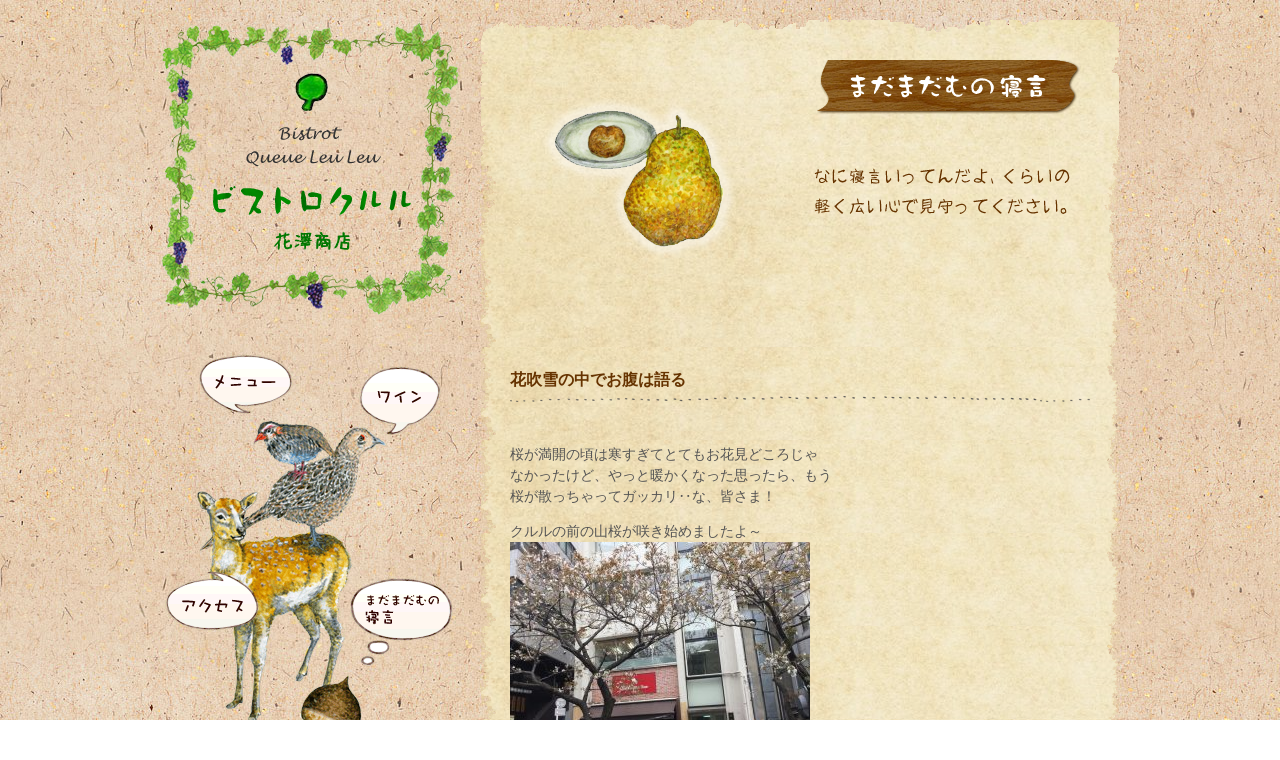

--- FILE ---
content_type: text/html; charset=UTF-8
request_url: https://queueleuleu.com/archives/16979
body_size: 7275
content:
<!DOCTYPE html PUBLIC "-//W3C//DTD XHTML 1.0 Transitional//EN" "http://www.w3.org/TR/xhtml1/DTD/xhtml1-transitional.dtd">
<html xmlns="http://www.w3.org/1999/xhtml">
<head>
<meta http-equiv="Content-Type" content="text/html; charset=UTF-8" />
<title>フレンチ&amp;ワイン ビストロクルル - 花吹雪の中でお腹は語る</title>
<meta name="description" content="ビストロクルル　花澤商店のホームページへようこそ。千代田線 新御茶ノ水駅・丸ノ内線 淡路町駅・都営新宿線 小川町駅より徒歩2分の、千代田区神田にあるフレンチ＆ワインのお店です。花吹雪の中でお腹は語るのページです。" />
<link rel="stylesheet" href="https://maxcdn.bootstrapcdn.com/font-awesome/4.4.0/css/font-awesome.min.css">
<link href="https://queueleuleu.com/wp-content/themes/queueleuleu2012/style.css" rel="stylesheet" type="text/css" />
<script type="text/javascript" src="https://queueleuleu.com/wp-content/themes/queueleuleu2012/js/jquery.js"></script>
<script type="text/javascript" src="https://queueleuleu.com/wp-content/themes/queueleuleu2012/js/common.js"></script>
<!--[if IE 6]>
	<script src="https://queueleuleu.com/wp-content/themes/queueleuleu2012/js/DD_belatedPNG_0.0.8a-min.js"></script>
	<script>
		DD_belatedPNG.fix('*');
	</script>
<![endif]-->

<!--OGP-->
<meta property="og:locale" content="ja_JP">
<meta property="og:type" content="website">
<meta property="og:image" content="https://queueleuleu.com/wp-content/uploads/2023/03/top_logo.png">
<meta property="og:title" content="フレンチ&amp;ワイン ビストロクルル | 千代田区 新御茶ノ水・小川町駅">
<meta property="og:description" content="ビストロクルル　花澤商店のホームページへようこそ。千代田線 新御茶ノ水駅・丸ノ内線 淡路町駅・都営新宿線 小川町駅より徒歩2分の、千代田区神田にあるフレンチ＆ワインのお店です。">
<meta property="og:url" content="https://queueleuleu.com/">
<meta property="og:site_name" content="フレンチ&amp;ワイン ビストロクルル">
<meta name="twitter:card" content="summary_large_image">

<!--analytics-->
<script async src="https://www.googletagmanager.com/gtag/js?id=G-BQJQCJT4PD"></script>
<script>
	window.dataLayer = window.dataLayer || [];
	function gtag(){dataLayer.push(arguments);}
	gtag("js", new Date());
	gtag("config", "G-BQJQCJT4PD");
	gtag("config", "UA-336727-30");
</script>
<meta name='robots' content='max-image-preview:large' />
<link rel='stylesheet' id='wp-block-library-css' href='https://queueleuleu.com/wp-includes/css/dist/block-library/style.min.css?ver=6.2.8' type='text/css' media='all' />
<link rel='stylesheet' id='classic-theme-styles-css' href='https://queueleuleu.com/wp-includes/css/classic-themes.min.css?ver=6.2.8' type='text/css' media='all' />
<link rel='stylesheet' id='contact-form-7-css' href='https://queueleuleu.com/wp-content/plugins/contact-form-7/includes/css/styles.css?ver=5.7.6' type='text/css' media='all' />
<link rel='stylesheet' id='wpsbc-style-css' href='https://queueleuleu.com/wp-content/plugins/wp-simple-booking-calendar-premium/assets/css/style-front-end.min.css?ver=8.3.6' type='text/css' media='all' />
<link rel='stylesheet' id='dashicons-css' href='https://queueleuleu.com/wp-includes/css/dashicons.min.css?ver=6.2.8' type='text/css' media='all' />
<script type='text/javascript' src='https://queueleuleu.com/wp-includes/js/jquery/jquery.min.js?ver=3.6.4' id='jquery-core-js'></script>
<script type='text/javascript' src='https://queueleuleu.com/wp-includes/js/jquery/jquery-migrate.min.js?ver=3.4.0' id='jquery-migrate-js'></script>
<link rel="https://api.w.org/" href="https://queueleuleu.com/wp-json/" /><link rel="alternate" type="application/json" href="https://queueleuleu.com/wp-json/wp/v2/posts/16979" /><link rel="EditURI" type="application/rsd+xml" title="RSD" href="https://queueleuleu.com/xmlrpc.php?rsd" />
<link rel="wlwmanifest" type="application/wlwmanifest+xml" href="https://queueleuleu.com/wp-includes/wlwmanifest.xml" />
<link rel="canonical" href="https://queueleuleu.com/archives/16979" />
<link rel='shortlink' href='https://queueleuleu.com/?p=16979' />
<link rel="alternate" type="application/json+oembed" href="https://queueleuleu.com/wp-json/oembed/1.0/embed?url=https%3A%2F%2Fqueueleuleu.com%2Farchives%2F16979" />
<link rel="alternate" type="text/xml+oembed" href="https://queueleuleu.com/wp-json/oembed/1.0/embed?url=https%3A%2F%2Fqueueleuleu.com%2Farchives%2F16979&#038;format=xml" />
<link rel="apple-touch-icon" sizes="60x60" href="/wp-content/uploads/fbrfg/apple-touch-icon.png">
<link rel="icon" type="image/png" sizes="32x32" href="/wp-content/uploads/fbrfg/favicon-32x32.png">
<link rel="icon" type="image/png" sizes="16x16" href="/wp-content/uploads/fbrfg/favicon-16x16.png">
<link rel="manifest" href="/wp-content/uploads/fbrfg/site.webmanifest">
<link rel="mask-icon" href="/wp-content/uploads/fbrfg/safari-pinned-tab.svg" color="#5bbad5">
<link rel="shortcut icon" href="/wp-content/uploads/fbrfg/favicon.ico">
<meta name="msapplication-TileColor" content="#da532c">
<meta name="msapplication-config" content="/wp-content/uploads/fbrfg/browserconfig.xml">
<meta name="theme-color" content="#ffffff"></head>

<body data-rsssl=1>
<div id="wrapper" class="clearfix"><div id="left300">
	<h1 id="contents_logo"><a href="https://queueleuleu.com"><img src="https://queueleuleu.com/wp-content/themes/queueleuleu2012/images/contents_logo.png" width="300" height="300" alt="Bistrot Queue Leu Leu ビストロクルル 花澤商店" /></a></h1>
	<div id="contents_bt">
		<p><img src="https://queueleuleu.com/wp-content/themes/queueleuleu2012/images/contents_bt_default.gif" alt="navi" width="300" height="390" border="0" usemap="#contents_bt_map" /></p>
		<ul>
			<li><a href="https://queueleuleu.com/menu/menu01/"><img src="https://queueleuleu.com/wp-content/themes/queueleuleu2012/images/contents_bt_menu.gif" width="89" height="54" alt="メニュー" id="contents_bt_menu"  /></a></li>
			<li><a href="https://queueleuleu.com/wine/wine01/"><img src="https://queueleuleu.com/wp-content/themes/queueleuleu2012/images/contents_bt_wine.gif" width="80" height="67" alt="ワイン" id="contents_bt_wine"  /></a></li>
			<li><a href="https://queueleuleu.com/access/"><img src="https://queueleuleu.com/wp-content/themes/queueleuleu2012/images/contents_bt_access.gif" width="92" height="57" alt="アクセス" id="contents_bt_access"  /></a></li>
			<li><a href="https://queueleuleu.com/archives/category/negoto/"><img src="https://queueleuleu.com/wp-content/themes/queueleuleu2012/images/contents_bt_negoto.gif" width="103" height="63" alt="まだまだむの寝言" id="contents_bt_negoto"  /></a></li>
		</ul>
<div class="clearfix">
<div id="content_bt_reserve"><a href="https://queueleuleu.com/reserve/"><img src="https://queueleuleu.com/wp-content/themes/queueleuleu2012/images/content_bt_reserve_off.png" width="197" height="142" alt="ご予約"/></a></div>
<div id="content_bt_insta"><a href="https://www.instagram.com/queueleuleu.hana/?hl=ja" target="_blank"><img src="https://queueleuleu.com/wp-content/themes/queueleuleu2012/images/top_bt_insta_off.png" width="36" height="36" alt="instagram" /></a></div>
	</div>
		<map name="contents_bt_map" id="contents_bt_map">
	
			<area shape="poly" coords="42,25,52,48,86,63,96,79,95,93,106,88,111,105,133,116,149,112,158,102,173,105,164,89,156,75,132,76,113,73,101,76,81,55,111,50,127,44,128,28,107,7,63,10,50,16" href="https://queueleuleu.com/menu/menu01/" alt="メニュー" id="area_menu" />
			<area shape="poly" coords="226,84,240,83,246,75,265,69,278,39,272,28,248,19,234,20,217,26,203,37,201,54,220,69,237,74,215,85,198,77,187,87,180,95,174,107,148,122,123,130,114,144,107,153,91,169,96,175,112,167,125,168,137,170,149,176,167,165,181,161,188,146,196,128,198,114,203,105,222,95" href="https://queueleuleu.com/wine/wine01/" alt="ワイン" id="area_wine" />
			<area shape="poly" coords="96,143,78,153,53,151,42,142,35,143,46,159,52,172,52,185,52,202,52,218,49,230,30,234,20,239,10,250,15,268,28,275,40,277,55,277,68,277,72,277,77,313,77,342,73,350,68,359,83,355,82,316,94,283,95,318,94,345,90,363,85,375,98,363,105,313,110,279,111,268,130,264,151,292,137,327,145,326,162,286,161,274,171,290,162,334,170,334,180,289,178,249,185,232,187,216,187,201,172,187,148,187,131,188,114,191,99,193,86,196,79,191,86,183,84,170" href="https://queueleuleu.com/access/" alt="アクセス" id="area_access" />
			<area shape="poly" coords="188,324,180,333,161,339,148,349,143,357,143,370,159,377,171,385,189,382,198,368,198,355,190,339,208,317,225,303,243,290,271,284,291,268,290,256,279,238,255,232,233,231,216,233,202,241,195,252,196,269,207,280,216,282,210,296,204,309" href="https://queueleuleu.com/archives/category/negoto/" alt="まだまだむの寝言" id="area_negoto" />
		</map>
	</div>
</div>
<div id="right640">
	<div id="content_top" class="clearfix">
			<div id="negoto_title">
			<h2><img src="https://queueleuleu.com/wp-content/themes/queueleuleu2012/images/negoto_title.png" width="263" height="54" alt="まだまだむの寝言" /></h2>
			<p><img src="https://queueleuleu.com/wp-content/themes/queueleuleu2012/images/negoto_txt_01.png" width="256" height="46" alt="なに寝言言ってんだよ、くらいの軽く広い心で見守ってください。" /></p>
		</div>
		</div>
	<div id="content">
				<h3 class="brown">花吹雪の中でお腹は語る</h3>
		<p class="line mb3em"></p>
		<div class="mb3em"><p>桜が満開の頃は寒すぎてとてもお花見どころじゃ<br />
なかったけど、やっと暖かくなった思ったら、もう<br />
桜が散っちゃってガッカリ‥な、皆さま！</p>
<p>クルルの前の山桜が咲き始めましたよ～<br />
<img decoding="async" class="alignnone size-medium wp-image-16982" src="https://queueleuleu.com/wp-content/uploads/2019/04/EE608F07-F143-4D10-913B-4FCF9BC3809A-300x225.jpeg" alt="" /></p>
<p>サクランボちゃんの香りがしますよ～</p>
<p>クルルに向かいながら眺める桜は、期待に沸く<br />
フレッシュな空腹感と供に。そして、お店を出た<br />
後に眺める桜は、心地良い満腹とほろ酔いを誘って。<br />
同じ桜でも、眺める人のコンディションによって<br />
見え方は違ってくるものです。空腹と満腹の桜、<br />
見比べを兼ねて春の食材が詰まったクルルへどうぞ！</p>
<p>お昼はこんな感じで爽やかですが‥<br />
<img decoding="async" loading="lazy" class="alignnone size-medium wp-image-16985" src="https://queueleuleu.com/wp-content/uploads/2019/04/BF3B011C-05EA-4709-830B-F743C9C952C7-300x225.jpeg" alt="" /></p>
<p>夜はこれまたムーディでございます(*&#8217;▽&#8217;)♪</p>
<p>&nbsp;</p>
</div>
		<table width="100%" class="mb1em">
			<tr>
			<td width="50%" class="small"><a href="https://queueleuleu.com/archives/16957" rel="next">＜　旬はあっという間</a></td>
			<td width="50%" class="right small"><a href="https://queueleuleu.com/archives/16900" rel="prev">度数の高い水　＞</a></td>
			</tr>
		</table>
		<div class="center">
						<select id="archiveslist" onChange="location=this.options[this.selectedIndex].value">
				<option value="#">昔の寝言は、こちらでご覧いただけます。</option>
					<option value='https://queueleuleu.com/archives/date/2026/01'> 2026年1月 &nbsp;(3)</option>
	<option value='https://queueleuleu.com/archives/date/2025/12'> 2025年12月 &nbsp;(1)</option>
	<option value='https://queueleuleu.com/archives/date/2025/11'> 2025年11月 &nbsp;(3)</option>
	<option value='https://queueleuleu.com/archives/date/2025/03'> 2025年3月 &nbsp;(1)</option>
	<option value='https://queueleuleu.com/archives/date/2025/01'> 2025年1月 &nbsp;(1)</option>
	<option value='https://queueleuleu.com/archives/date/2024/12'> 2024年12月 &nbsp;(1)</option>
	<option value='https://queueleuleu.com/archives/date/2024/10'> 2024年10月 &nbsp;(1)</option>
	<option value='https://queueleuleu.com/archives/date/2024/08'> 2024年8月 &nbsp;(1)</option>
	<option value='https://queueleuleu.com/archives/date/2024/07'> 2024年7月 &nbsp;(2)</option>
	<option value='https://queueleuleu.com/archives/date/2024/06'> 2024年6月 &nbsp;(2)</option>
	<option value='https://queueleuleu.com/archives/date/2024/05'> 2024年5月 &nbsp;(1)</option>
	<option value='https://queueleuleu.com/archives/date/2024/04'> 2024年4月 &nbsp;(2)</option>
	<option value='https://queueleuleu.com/archives/date/2024/03'> 2024年3月 &nbsp;(1)</option>
	<option value='https://queueleuleu.com/archives/date/2024/02'> 2024年2月 &nbsp;(1)</option>
	<option value='https://queueleuleu.com/archives/date/2024/01'> 2024年1月 &nbsp;(1)</option>
	<option value='https://queueleuleu.com/archives/date/2023/12'> 2023年12月 &nbsp;(1)</option>
	<option value='https://queueleuleu.com/archives/date/2023/11'> 2023年11月 &nbsp;(2)</option>
	<option value='https://queueleuleu.com/archives/date/2023/10'> 2023年10月 &nbsp;(2)</option>
	<option value='https://queueleuleu.com/archives/date/2023/09'> 2023年9月 &nbsp;(1)</option>
	<option value='https://queueleuleu.com/archives/date/2023/08'> 2023年8月 &nbsp;(4)</option>
	<option value='https://queueleuleu.com/archives/date/2023/07'> 2023年7月 &nbsp;(2)</option>
	<option value='https://queueleuleu.com/archives/date/2023/06'> 2023年6月 &nbsp;(2)</option>
	<option value='https://queueleuleu.com/archives/date/2023/05'> 2023年5月 &nbsp;(3)</option>
	<option value='https://queueleuleu.com/archives/date/2023/04'> 2023年4月 &nbsp;(2)</option>
	<option value='https://queueleuleu.com/archives/date/2023/03'> 2023年3月 &nbsp;(4)</option>
	<option value='https://queueleuleu.com/archives/date/2023/02'> 2023年2月 &nbsp;(1)</option>
	<option value='https://queueleuleu.com/archives/date/2023/01'> 2023年1月 &nbsp;(3)</option>
	<option value='https://queueleuleu.com/archives/date/2022/12'> 2022年12月 &nbsp;(4)</option>
	<option value='https://queueleuleu.com/archives/date/2022/11'> 2022年11月 &nbsp;(2)</option>
	<option value='https://queueleuleu.com/archives/date/2022/10'> 2022年10月 &nbsp;(2)</option>
	<option value='https://queueleuleu.com/archives/date/2022/09'> 2022年9月 &nbsp;(3)</option>
	<option value='https://queueleuleu.com/archives/date/2022/08'> 2022年8月 &nbsp;(4)</option>
	<option value='https://queueleuleu.com/archives/date/2022/07'> 2022年7月 &nbsp;(2)</option>
	<option value='https://queueleuleu.com/archives/date/2022/06'> 2022年6月 &nbsp;(3)</option>
	<option value='https://queueleuleu.com/archives/date/2022/05'> 2022年5月 &nbsp;(3)</option>
	<option value='https://queueleuleu.com/archives/date/2022/04'> 2022年4月 &nbsp;(3)</option>
	<option value='https://queueleuleu.com/archives/date/2022/03'> 2022年3月 &nbsp;(3)</option>
	<option value='https://queueleuleu.com/archives/date/2022/02'> 2022年2月 &nbsp;(2)</option>
	<option value='https://queueleuleu.com/archives/date/2022/01'> 2022年1月 &nbsp;(3)</option>
	<option value='https://queueleuleu.com/archives/date/2021/12'> 2021年12月 &nbsp;(5)</option>
	<option value='https://queueleuleu.com/archives/date/2021/11'> 2021年11月 &nbsp;(4)</option>
	<option value='https://queueleuleu.com/archives/date/2021/10'> 2021年10月 &nbsp;(2)</option>
	<option value='https://queueleuleu.com/archives/date/2021/09'> 2021年9月 &nbsp;(4)</option>
	<option value='https://queueleuleu.com/archives/date/2021/08'> 2021年8月 &nbsp;(4)</option>
	<option value='https://queueleuleu.com/archives/date/2021/07'> 2021年7月 &nbsp;(3)</option>
	<option value='https://queueleuleu.com/archives/date/2021/06'> 2021年6月 &nbsp;(4)</option>
	<option value='https://queueleuleu.com/archives/date/2021/05'> 2021年5月 &nbsp;(4)</option>
	<option value='https://queueleuleu.com/archives/date/2021/04'> 2021年4月 &nbsp;(6)</option>
	<option value='https://queueleuleu.com/archives/date/2021/03'> 2021年3月 &nbsp;(4)</option>
	<option value='https://queueleuleu.com/archives/date/2021/02'> 2021年2月 &nbsp;(4)</option>
	<option value='https://queueleuleu.com/archives/date/2021/01'> 2021年1月 &nbsp;(4)</option>
	<option value='https://queueleuleu.com/archives/date/2020/12'> 2020年12月 &nbsp;(5)</option>
	<option value='https://queueleuleu.com/archives/date/2020/11'> 2020年11月 &nbsp;(4)</option>
	<option value='https://queueleuleu.com/archives/date/2020/10'> 2020年10月 &nbsp;(4)</option>
	<option value='https://queueleuleu.com/archives/date/2020/09'> 2020年9月 &nbsp;(4)</option>
	<option value='https://queueleuleu.com/archives/date/2020/08'> 2020年8月 &nbsp;(6)</option>
	<option value='https://queueleuleu.com/archives/date/2020/07'> 2020年7月 &nbsp;(3)</option>
	<option value='https://queueleuleu.com/archives/date/2020/06'> 2020年6月 &nbsp;(5)</option>
	<option value='https://queueleuleu.com/archives/date/2020/05'> 2020年5月 &nbsp;(6)</option>
	<option value='https://queueleuleu.com/archives/date/2020/04'> 2020年4月 &nbsp;(6)</option>
	<option value='https://queueleuleu.com/archives/date/2020/03'> 2020年3月 &nbsp;(6)</option>
	<option value='https://queueleuleu.com/archives/date/2020/02'> 2020年2月 &nbsp;(3)</option>
	<option value='https://queueleuleu.com/archives/date/2020/01'> 2020年1月 &nbsp;(6)</option>
	<option value='https://queueleuleu.com/archives/date/2019/12'> 2019年12月 &nbsp;(8)</option>
	<option value='https://queueleuleu.com/archives/date/2019/11'> 2019年11月 &nbsp;(7)</option>
	<option value='https://queueleuleu.com/archives/date/2019/10'> 2019年10月 &nbsp;(6)</option>
	<option value='https://queueleuleu.com/archives/date/2019/09'> 2019年9月 &nbsp;(4)</option>
	<option value='https://queueleuleu.com/archives/date/2019/08'> 2019年8月 &nbsp;(5)</option>
	<option value='https://queueleuleu.com/archives/date/2019/07'> 2019年7月 &nbsp;(7)</option>
	<option value='https://queueleuleu.com/archives/date/2019/06'> 2019年6月 &nbsp;(8)</option>
	<option value='https://queueleuleu.com/archives/date/2019/05'> 2019年5月 &nbsp;(8)</option>
	<option value='https://queueleuleu.com/archives/date/2019/04'> 2019年4月 &nbsp;(8)</option>
	<option value='https://queueleuleu.com/archives/date/2019/03'> 2019年3月 &nbsp;(5)</option>
	<option value='https://queueleuleu.com/archives/date/2019/02'> 2019年2月 &nbsp;(7)</option>
	<option value='https://queueleuleu.com/archives/date/2019/01'> 2019年1月 &nbsp;(7)</option>
	<option value='https://queueleuleu.com/archives/date/2018/12'> 2018年12月 &nbsp;(6)</option>
	<option value='https://queueleuleu.com/archives/date/2018/11'> 2018年11月 &nbsp;(5)</option>
	<option value='https://queueleuleu.com/archives/date/2018/10'> 2018年10月 &nbsp;(7)</option>
	<option value='https://queueleuleu.com/archives/date/2018/09'> 2018年9月 &nbsp;(6)</option>
	<option value='https://queueleuleu.com/archives/date/2018/08'> 2018年8月 &nbsp;(7)</option>
	<option value='https://queueleuleu.com/archives/date/2018/07'> 2018年7月 &nbsp;(9)</option>
	<option value='https://queueleuleu.com/archives/date/2018/06'> 2018年6月 &nbsp;(5)</option>
	<option value='https://queueleuleu.com/archives/date/2018/05'> 2018年5月 &nbsp;(8)</option>
	<option value='https://queueleuleu.com/archives/date/2018/04'> 2018年4月 &nbsp;(8)</option>
	<option value='https://queueleuleu.com/archives/date/2018/03'> 2018年3月 &nbsp;(6)</option>
	<option value='https://queueleuleu.com/archives/date/2018/02'> 2018年2月 &nbsp;(4)</option>
	<option value='https://queueleuleu.com/archives/date/2018/01'> 2018年1月 &nbsp;(7)</option>
	<option value='https://queueleuleu.com/archives/date/2017/12'> 2017年12月 &nbsp;(5)</option>
	<option value='https://queueleuleu.com/archives/date/2017/11'> 2017年11月 &nbsp;(8)</option>
	<option value='https://queueleuleu.com/archives/date/2017/10'> 2017年10月 &nbsp;(9)</option>
	<option value='https://queueleuleu.com/archives/date/2017/09'> 2017年9月 &nbsp;(8)</option>
	<option value='https://queueleuleu.com/archives/date/2017/08'> 2017年8月 &nbsp;(7)</option>
	<option value='https://queueleuleu.com/archives/date/2017/07'> 2017年7月 &nbsp;(7)</option>
	<option value='https://queueleuleu.com/archives/date/2017/06'> 2017年6月 &nbsp;(8)</option>
	<option value='https://queueleuleu.com/archives/date/2017/05'> 2017年5月 &nbsp;(7)</option>
	<option value='https://queueleuleu.com/archives/date/2017/04'> 2017年4月 &nbsp;(6)</option>
	<option value='https://queueleuleu.com/archives/date/2017/03'> 2017年3月 &nbsp;(6)</option>
	<option value='https://queueleuleu.com/archives/date/2017/02'> 2017年2月 &nbsp;(7)</option>
	<option value='https://queueleuleu.com/archives/date/2017/01'> 2017年1月 &nbsp;(5)</option>
	<option value='https://queueleuleu.com/archives/date/2016/12'> 2016年12月 &nbsp;(6)</option>
	<option value='https://queueleuleu.com/archives/date/2016/11'> 2016年11月 &nbsp;(5)</option>
	<option value='https://queueleuleu.com/archives/date/2016/10'> 2016年10月 &nbsp;(6)</option>
	<option value='https://queueleuleu.com/archives/date/2016/09'> 2016年9月 &nbsp;(7)</option>
	<option value='https://queueleuleu.com/archives/date/2016/08'> 2016年8月 &nbsp;(5)</option>
	<option value='https://queueleuleu.com/archives/date/2016/07'> 2016年7月 &nbsp;(6)</option>
	<option value='https://queueleuleu.com/archives/date/2016/06'> 2016年6月 &nbsp;(5)</option>
	<option value='https://queueleuleu.com/archives/date/2016/05'> 2016年5月 &nbsp;(4)</option>
	<option value='https://queueleuleu.com/archives/date/2016/04'> 2016年4月 &nbsp;(7)</option>
	<option value='https://queueleuleu.com/archives/date/2016/03'> 2016年3月 &nbsp;(3)</option>
	<option value='https://queueleuleu.com/archives/date/2016/02'> 2016年2月 &nbsp;(7)</option>
	<option value='https://queueleuleu.com/archives/date/2016/01'> 2016年1月 &nbsp;(7)</option>
	<option value='https://queueleuleu.com/archives/date/2015/12'> 2015年12月 &nbsp;(4)</option>
	<option value='https://queueleuleu.com/archives/date/2015/11'> 2015年11月 &nbsp;(7)</option>
	<option value='https://queueleuleu.com/archives/date/2015/10'> 2015年10月 &nbsp;(3)</option>
	<option value='https://queueleuleu.com/archives/date/2015/09'> 2015年9月 &nbsp;(6)</option>
	<option value='https://queueleuleu.com/archives/date/2015/08'> 2015年8月 &nbsp;(5)</option>
	<option value='https://queueleuleu.com/archives/date/2015/07'> 2015年7月 &nbsp;(10)</option>
	<option value='https://queueleuleu.com/archives/date/2015/06'> 2015年6月 &nbsp;(7)</option>
	<option value='https://queueleuleu.com/archives/date/2015/05'> 2015年5月 &nbsp;(8)</option>
	<option value='https://queueleuleu.com/archives/date/2015/04'> 2015年4月 &nbsp;(9)</option>
	<option value='https://queueleuleu.com/archives/date/2015/03'> 2015年3月 &nbsp;(6)</option>
	<option value='https://queueleuleu.com/archives/date/2015/02'> 2015年2月 &nbsp;(7)</option>
	<option value='https://queueleuleu.com/archives/date/2015/01'> 2015年1月 &nbsp;(13)</option>
	<option value='https://queueleuleu.com/archives/date/2014/12'> 2014年12月 &nbsp;(9)</option>
	<option value='https://queueleuleu.com/archives/date/2014/11'> 2014年11月 &nbsp;(8)</option>
	<option value='https://queueleuleu.com/archives/date/2014/10'> 2014年10月 &nbsp;(7)</option>
	<option value='https://queueleuleu.com/archives/date/2014/09'> 2014年9月 &nbsp;(7)</option>
	<option value='https://queueleuleu.com/archives/date/2014/08'> 2014年8月 &nbsp;(10)</option>
	<option value='https://queueleuleu.com/archives/date/2014/07'> 2014年7月 &nbsp;(9)</option>
	<option value='https://queueleuleu.com/archives/date/2014/06'> 2014年6月 &nbsp;(9)</option>
	<option value='https://queueleuleu.com/archives/date/2014/05'> 2014年5月 &nbsp;(11)</option>
	<option value='https://queueleuleu.com/archives/date/2014/04'> 2014年4月 &nbsp;(8)</option>
	<option value='https://queueleuleu.com/archives/date/2014/03'> 2014年3月 &nbsp;(8)</option>
	<option value='https://queueleuleu.com/archives/date/2014/02'> 2014年2月 &nbsp;(9)</option>
	<option value='https://queueleuleu.com/archives/date/2014/01'> 2014年1月 &nbsp;(9)</option>
	<option value='https://queueleuleu.com/archives/date/2013/12'> 2013年12月 &nbsp;(10)</option>
	<option value='https://queueleuleu.com/archives/date/2013/11'> 2013年11月 &nbsp;(12)</option>
	<option value='https://queueleuleu.com/archives/date/2013/10'> 2013年10月 &nbsp;(11)</option>
	<option value='https://queueleuleu.com/archives/date/2013/09'> 2013年9月 &nbsp;(10)</option>
	<option value='https://queueleuleu.com/archives/date/2013/08'> 2013年8月 &nbsp;(8)</option>
	<option value='https://queueleuleu.com/archives/date/2013/07'> 2013年7月 &nbsp;(9)</option>
	<option value='https://queueleuleu.com/archives/date/2013/06'> 2013年6月 &nbsp;(7)</option>
	<option value='https://queueleuleu.com/archives/date/2013/05'> 2013年5月 &nbsp;(11)</option>
	<option value='https://queueleuleu.com/archives/date/2013/04'> 2013年4月 &nbsp;(8)</option>
	<option value='https://queueleuleu.com/archives/date/2013/03'> 2013年3月 &nbsp;(7)</option>
	<option value='https://queueleuleu.com/archives/date/2013/02'> 2013年2月 &nbsp;(8)</option>
	<option value='https://queueleuleu.com/archives/date/2013/01'> 2013年1月 &nbsp;(10)</option>
	<option value='https://queueleuleu.com/archives/date/2012/12'> 2012年12月 &nbsp;(11)</option>
	<option value='https://queueleuleu.com/archives/date/2012/11'> 2012年11月 &nbsp;(6)</option>
	<option value='https://queueleuleu.com/archives/date/2012/10'> 2012年10月 &nbsp;(14)</option>
	<option value='https://queueleuleu.com/archives/date/2012/09'> 2012年9月 &nbsp;(10)</option>
	<option value='https://queueleuleu.com/archives/date/2012/08'> 2012年8月 &nbsp;(11)</option>
	<option value='https://queueleuleu.com/archives/date/2012/07'> 2012年7月 &nbsp;(10)</option>
	<option value='https://queueleuleu.com/archives/date/2012/06'> 2012年6月 &nbsp;(13)</option>
	<option value='https://queueleuleu.com/archives/date/2012/05'> 2012年5月 &nbsp;(13)</option>
	<option value='https://queueleuleu.com/archives/date/2012/04'> 2012年4月 &nbsp;(17)</option>
	<option value='https://queueleuleu.com/archives/date/2012/03'> 2012年3月 &nbsp;(13)</option>
	<option value='https://queueleuleu.com/archives/date/2012/02'> 2012年2月 &nbsp;(8)</option>
	<option value='https://queueleuleu.com/archives/date/2012/01'> 2012年1月 &nbsp;(10)</option>
	<option value='https://queueleuleu.com/archives/date/2011/12'> 2011年12月 &nbsp;(10)</option>
	<option value='https://queueleuleu.com/archives/date/2011/11'> 2011年11月 &nbsp;(12)</option>
	<option value='https://queueleuleu.com/archives/date/2011/10'> 2011年10月 &nbsp;(11)</option>
	<option value='https://queueleuleu.com/archives/date/2011/09'> 2011年9月 &nbsp;(11)</option>
	<option value='https://queueleuleu.com/archives/date/2011/08'> 2011年8月 &nbsp;(13)</option>
	<option value='https://queueleuleu.com/archives/date/2011/07'> 2011年7月 &nbsp;(13)</option>
	<option value='https://queueleuleu.com/archives/date/2011/06'> 2011年6月 &nbsp;(11)</option>
	<option value='https://queueleuleu.com/archives/date/2011/05'> 2011年5月 &nbsp;(10)</option>
	<option value='https://queueleuleu.com/archives/date/2011/04'> 2011年4月 &nbsp;(11)</option>
	<option value='https://queueleuleu.com/archives/date/2011/03'> 2011年3月 &nbsp;(10)</option>
	<option value='https://queueleuleu.com/archives/date/2011/02'> 2011年2月 &nbsp;(10)</option>
	<option value='https://queueleuleu.com/archives/date/2011/01'> 2011年1月 &nbsp;(10)</option>
	<option value='https://queueleuleu.com/archives/date/2010/12'> 2010年12月 &nbsp;(12)</option>
	<option value='https://queueleuleu.com/archives/date/2010/11'> 2010年11月 &nbsp;(10)</option>
	<option value='https://queueleuleu.com/archives/date/2010/10'> 2010年10月 &nbsp;(12)</option>
	<option value='https://queueleuleu.com/archives/date/2010/09'> 2010年9月 &nbsp;(11)</option>
	<option value='https://queueleuleu.com/archives/date/2010/08'> 2010年8月 &nbsp;(12)</option>
	<option value='https://queueleuleu.com/archives/date/2010/07'> 2010年7月 &nbsp;(9)</option>
	<option value='https://queueleuleu.com/archives/date/2010/06'> 2010年6月 &nbsp;(10)</option>
	<option value='https://queueleuleu.com/archives/date/2010/05'> 2010年5月 &nbsp;(9)</option>
	<option value='https://queueleuleu.com/archives/date/2010/04'> 2010年4月 &nbsp;(10)</option>
	<option value='https://queueleuleu.com/archives/date/2010/03'> 2010年3月 &nbsp;(11)</option>
	<option value='https://queueleuleu.com/archives/date/2010/02'> 2010年2月 &nbsp;(10)</option>
	<option value='https://queueleuleu.com/archives/date/2010/01'> 2010年1月 &nbsp;(8)</option>
	<option value='https://queueleuleu.com/archives/date/2009/12'> 2009年12月 &nbsp;(9)</option>
	<option value='https://queueleuleu.com/archives/date/2009/11'> 2009年11月 &nbsp;(13)</option>
	<option value='https://queueleuleu.com/archives/date/2009/10'> 2009年10月 &nbsp;(10)</option>
	<option value='https://queueleuleu.com/archives/date/2009/09'> 2009年9月 &nbsp;(7)</option>
	<option value='https://queueleuleu.com/archives/date/2009/08'> 2009年8月 &nbsp;(6)</option>
	<option value='https://queueleuleu.com/archives/date/2009/07'> 2009年7月 &nbsp;(6)</option>
	<option value='https://queueleuleu.com/archives/date/2009/06'> 2009年6月 &nbsp;(7)</option>
	<option value='https://queueleuleu.com/archives/date/2009/05'> 2009年5月 &nbsp;(5)</option>
	<option value='https://queueleuleu.com/archives/date/2009/04'> 2009年4月 &nbsp;(3)</option>
	<option value='https://queueleuleu.com/archives/date/2009/03'> 2009年3月 &nbsp;(8)</option>
	<option value='https://queueleuleu.com/archives/date/2009/02'> 2009年2月 &nbsp;(8)</option>
	<option value='https://queueleuleu.com/archives/date/2009/01'> 2009年1月 &nbsp;(6)</option>
	<option value='https://queueleuleu.com/archives/date/2008/12'> 2008年12月 &nbsp;(8)</option>
	<option value='https://queueleuleu.com/archives/date/2008/11'> 2008年11月 &nbsp;(1)</option>
			</select>
					</div>
	</div>
	<div id="content_bottom">
		&nbsp;
	</div>
</div>

</div><!--end wrapper-->
<div id="footer_bg">
	<div id="footer" class="clearfix">
		<div id="left300">
			<p id="footer_logo"><img src="https://queueleuleu.com/wp-content/themes/queueleuleu2012/images/footer_logo.png" width="135" height="20" alt="ビストロクルル" /></p>
			<p>千代田区神田駿河台3-7-3<br />Tel. 03-5577-6682<!--<br />ランチタイム　　11:30～13:30（L.O）<br />ディナータイム　18:00～21:00（L.O）<br />不定休--></p>
		</div>
		<div id="right640">
			<p><a href="https://queueleuleu.com/menu/menu01/">・メニュー</a>（<a href="https://queueleuleu.com/menu/menu01/">アラカルト</a>、<a href="https://queueleuleu.com/menu/menu02/">パーティプラン</a>、<a href="https://queueleuleu.com/menu/menu03/">コース</a>）<br /><a href="https://queueleuleu.com/wine/wine01/">・ワイン</a>（<a href="https://queueleuleu.com/wine/wine01/">スパークリング</a>、<a href="https://queueleuleu.com/wine/wine02/">白ワイン</a>、<a href="https://queueleuleu.com/wine/wine03/">赤ワイン ブルゴーニュ</a>、<a href="https://queueleuleu.com/wine/wine04/">赤ワイン ボルドー</a>、<a href="https://queueleuleu.com/wine/wine05/">赤ワイン その他</a>）<br /><a href="https://queueleuleu.com/access/">・アクセス</a><br><a href="https://queueleuleu.com/archives/category/negoto/">・寝言</a><br><a href="https://queueleuleu.com/archives/category/news/">・お知らせ</a><br><a href="https://queueleuleu.com/">・ホーム</a>
			</p>
		</div>
	</div>
</div>
<script type='text/javascript' src='https://queueleuleu.com/wp-content/plugins/contact-form-7/includes/swv/js/index.js?ver=5.7.6' id='swv-js'></script>
<script type='text/javascript' id='contact-form-7-js-extra'>
/* <![CDATA[ */
var wpcf7 = {"api":{"root":"https:\/\/queueleuleu.com\/wp-json\/","namespace":"contact-form-7\/v1"}};
/* ]]> */
</script>
<script type='text/javascript' src='https://queueleuleu.com/wp-content/plugins/contact-form-7/includes/js/index.js?ver=5.7.6' id='contact-form-7-js'></script>
<script type='text/javascript' src='https://queueleuleu.com/wp-includes/js/jquery/ui/core.min.js?ver=1.13.2' id='jquery-ui-core-js'></script>
<script type='text/javascript' src='https://queueleuleu.com/wp-includes/js/jquery/ui/datepicker.min.js?ver=1.13.2' id='jquery-ui-datepicker-js'></script>
<script type='text/javascript' id='jquery-ui-datepicker-js-after'>
jQuery(function(jQuery){jQuery.datepicker.setDefaults({"closeText":"\u9589\u3058\u308b","currentText":"\u4eca\u65e5","monthNames":["1\u6708","2\u6708","3\u6708","4\u6708","5\u6708","6\u6708","7\u6708","8\u6708","9\u6708","10\u6708","11\u6708","12\u6708"],"monthNamesShort":["1\u6708","2\u6708","3\u6708","4\u6708","5\u6708","6\u6708","7\u6708","8\u6708","9\u6708","10\u6708","11\u6708","12\u6708"],"nextText":"\u6b21","prevText":"\u524d","dayNames":["\u65e5\u66dc\u65e5","\u6708\u66dc\u65e5","\u706b\u66dc\u65e5","\u6c34\u66dc\u65e5","\u6728\u66dc\u65e5","\u91d1\u66dc\u65e5","\u571f\u66dc\u65e5"],"dayNamesShort":["\u65e5","\u6708","\u706b","\u6c34","\u6728","\u91d1","\u571f"],"dayNamesMin":["\u65e5","\u6708","\u706b","\u6c34","\u6728","\u91d1","\u571f"],"dateFormat":"yy\u5e74mm\u6708d\u65e5","firstDay":0,"isRTL":false});});
</script>
<script type='text/javascript' id='wpsbc-script-js-extra'>
/* <![CDATA[ */
var wpsbc = {"ajax_url":"https:\/\/queueleuleu.com\/wp-admin\/admin-ajax.php","search_form_nonce":"6f685dc5cb","search_date_format":"yy\u5e74m\u6708d\u65e5","calendar_months_to_jump":""};
/* ]]> */
</script>
<script type='text/javascript' src='https://queueleuleu.com/wp-content/plugins/wp-simple-booking-calendar-premium/assets/js/script-front-end.min.js?ver=8.3.6' id='wpsbc-script-js'></script>
</body>
</html>